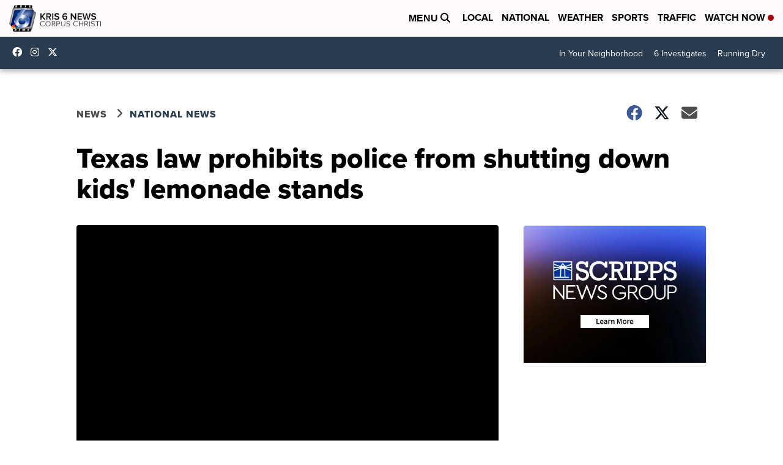

--- FILE ---
content_type: application/javascript; charset=utf-8
request_url: https://fundingchoicesmessages.google.com/f/AGSKWxUdeRVQA3riWbPX5QxJLAVG3DoWnF_FIIVpZRYQrwZMe3N4UcGqSidq-4yy-2wdaavfmyJnQKCtmwtLzPVuPu7FbElrl3dFeQeBeRBvd-dQhU6lljXsB9EGGCrNQkL6SPmStvFEfTAcg5isVcqR4JdufHpYocWPTLBLuEPXkOVMAyNz8p_nRKdwM0am/_&ad_time=/DemoAd./ads.css-adv-v1//adinit.
body_size: -1284
content:
window['d81d3f38-b328-458a-a889-5198a2940b69'] = true;